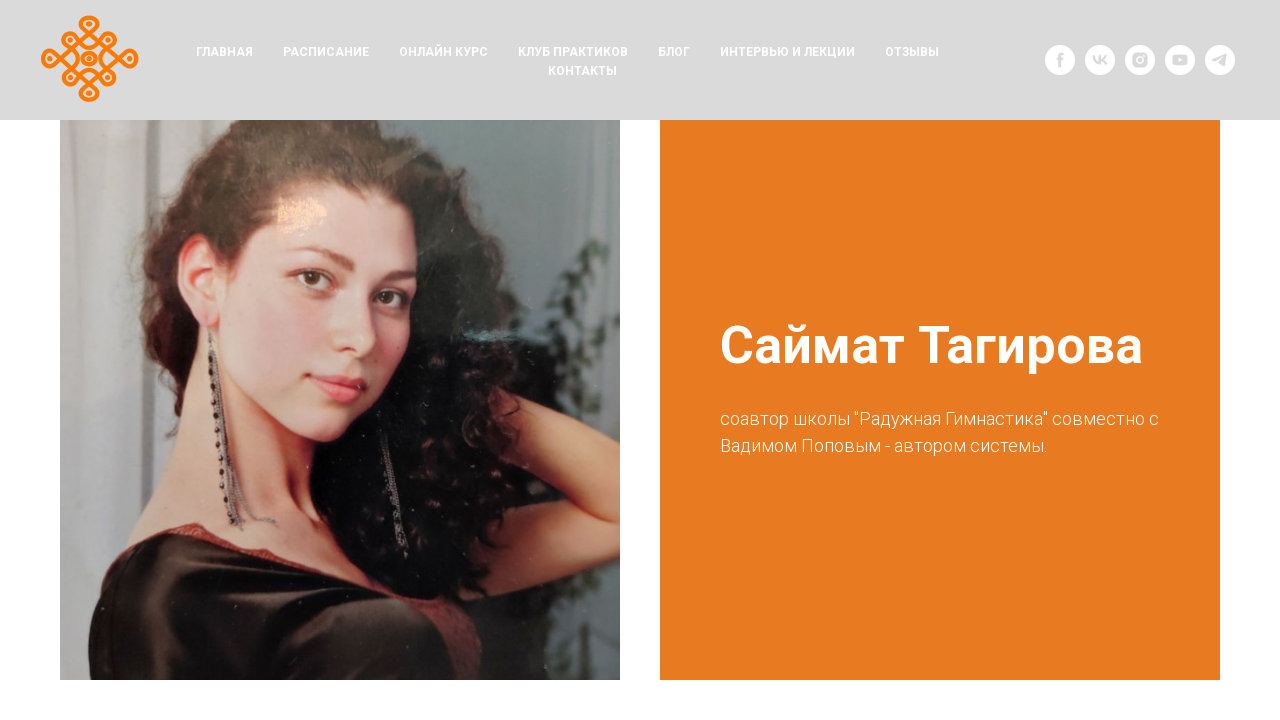

--- FILE ---
content_type: text/html; charset=UTF-8
request_url: https://vadimpopov.com/saimat
body_size: 12836
content:
<!DOCTYPE html><html><head><meta charset="utf-8" /><meta http-equiv="Content-Type" content="text/html; charset=utf-8" /><meta name="viewport" content="width=device-width, initial-scale=1.0" /> <!--metatextblock--><title>Саймат</title><meta name="description" content="Личная консультация" /> <meta property="og:url" content="https://vadimpopov.com/saimat" /><meta property="og:title" content="Саймат" /><meta property="og:description" content="Личная консультация" /><meta property="og:type" content="website" /><meta property="og:image" content="https://static.tildacdn.com/tild3061-3865-4234-b966-643433383038/photo_2022-03-15_10-.jpg" /><link rel="canonical" href="https://vadimpopov.com/saimat"><!--/metatextblock--><meta name="format-detection" content="telephone=no" /><meta http-equiv="x-dns-prefetch-control" content="on"><link rel="dns-prefetch" href="https://ws.tildacdn.com"><link rel="dns-prefetch" href="https://static.tildacdn.com"><link rel="shortcut icon" href="https://static.tildacdn.com/tild3464-3166-4938-b531-626638303963/-2-ico.ico" type="image/x-icon" /><link rel="apple-touch-icon" href="https://static.tildacdn.com/tild3637-6531-4237-a336-373037333632/-2-.png"><link rel="apple-touch-icon" sizes="76x76" href="https://static.tildacdn.com/tild3637-6531-4237-a336-373037333632/-2-.png"><link rel="apple-touch-icon" sizes="152x152" href="https://static.tildacdn.com/tild3637-6531-4237-a336-373037333632/-2-.png"><link rel="apple-touch-startup-image" href="https://static.tildacdn.com/tild3637-6531-4237-a336-373037333632/-2-.png"><meta name="msapplication-TileColor" content="#000000"><meta name="msapplication-TileImage" content="https://static.tildacdn.com/tild3261-3835-4938-b863-333734333737/-2-.png"><!-- Assets --><script src="https://neo.tildacdn.com/js/tilda-fallback-1.0.min.js" charset="utf-8" async></script><link rel="stylesheet" href="https://static.tildacdn.com/css/tilda-grid-3.0.min.css" type="text/css" media="all" onerror="this.loaderr='y';"/><link rel="stylesheet" href="/tilda-blocks-page34528377.min.css?t=1681974389" type="text/css" media="all" onerror="this.loaderr='y';" /><link rel="preconnect" href="https://fonts.gstatic.com"><link href="https://fonts.googleapis.com/css2?family=Roboto:wght@300;400;500;700&subset=latin,cyrillic" rel="stylesheet"><link rel="stylesheet" href="https://static.tildacdn.com/css/tilda-slds-1.4.min.css" type="text/css" media="print" onload="this.media='all';" onerror="this.loaderr='y';" /><noscript><link rel="stylesheet" href="https://static.tildacdn.com/css/tilda-slds-1.4.min.css" type="text/css" media="all" /></noscript><link rel="stylesheet" href="https://static.tildacdn.com/css/tilda-popup-1.1.min.css" type="text/css" media="print" onload="this.media='all';" onerror="this.loaderr='y';" /><noscript><link rel="stylesheet" href="https://static.tildacdn.com/css/tilda-popup-1.1.min.css" type="text/css" media="all" /></noscript><link rel="stylesheet" href="https://static.tildacdn.com/css/tilda-forms-1.0.min.css" type="text/css" media="all" onerror="this.loaderr='y';" /><link rel="stylesheet" href="https://static.tildacdn.com/css/tilda-zoom-2.0.min.css" type="text/css" media="print" onload="this.media='all';" onerror="this.loaderr='y';" /><noscript><link rel="stylesheet" href="https://static.tildacdn.com/css/tilda-zoom-2.0.min.css" type="text/css" media="all" /></noscript><script type="text/javascript">(function (d) {
if (!d.visibilityState) {
var s = d.createElement('script');
s.src = 'https://static.tildacdn.com/js/tilda-polyfill-1.0.min.js';
d.getElementsByTagName('head')[0].appendChild(s);
}
})(document);
function t_onReady(func) {
if (document.readyState != 'loading') {
func();
} else {
document.addEventListener('DOMContentLoaded', func);
}
}
function t_onFuncLoad(funcName, okFunc, time) {
if (typeof window[funcName] === 'function') {
okFunc();
} else {
setTimeout(function() {
t_onFuncLoad(funcName, okFunc, time);
},(time || 100));
}
}function t_throttle(fn, threshhold, scope) {return function () {fn.apply(scope || this, arguments);};}</script><script src="https://static.tildacdn.com/js/tilda-scripts-3.0.min.js" charset="utf-8" defer onerror="this.loaderr='y';"></script><script src="/tilda-blocks-page34528377.min.js?t=1681974389" charset="utf-8" async onerror="this.loaderr='y';"></script><script src="https://static.tildacdn.com/js/lazyload-1.3.min.js" charset="utf-8" async onerror="this.loaderr='y';"></script><script src="https://static.tildacdn.com/js/tilda-slds-1.4.min.js" charset="utf-8" async onerror="this.loaderr='y';"></script><script src="https://static.tildacdn.com/js/hammer.min.js" charset="utf-8" async onerror="this.loaderr='y';"></script><script src="https://static.tildacdn.com/js/tilda-video-1.0.min.js" charset="utf-8" async onerror="this.loaderr='y';"></script><script src="https://static.tildacdn.com/js/tilda-video-processor-1.0.min.js" charset="utf-8" async onerror="this.loaderr='y';"></script><script src="https://static.tildacdn.com/js/tilda-popup-1.0.min.js" charset="utf-8" async onerror="this.loaderr='y';"></script><script src="https://static.tildacdn.com/js/tilda-forms-1.0.min.js" charset="utf-8" async onerror="this.loaderr='y';"></script><script src="https://static.tildacdn.com/js/tilda-menu-1.0.min.js" charset="utf-8" async onerror="this.loaderr='y';"></script><script src="https://static.tildacdn.com/js/tilda-zoom-2.0.min.js" charset="utf-8" async onerror="this.loaderr='y';"></script><script src="https://static.tildacdn.com/js/tilda-skiplink-1.0.min.js" charset="utf-8" async onerror="this.loaderr='y';"></script><script src="https://static.tildacdn.com/js/tilda-events-1.0.min.js" charset="utf-8" async onerror="this.loaderr='y';"></script><script type="text/javascript">window.dataLayer = window.dataLayer || [];</script><!-- Facebook Pixel Code --><script type="text/javascript" data-tilda-cookie-type="advertising">setTimeout(function(){!function(f,b,e,v,n,t,s)
{if(f.fbq)return;n=f.fbq=function(){n.callMethod?n.callMethod.apply(n,arguments):n.queue.push(arguments)};
if(!f._fbq)f._fbq=n;n.push=n;n.loaded=!0;n.version='2.0';n.agent='pltilda';
n.queue=[];t=b.createElement(e);t.async=!0;
t.src=v;s=b.getElementsByTagName(e)[0];
s.parentNode.insertBefore(t,s)}(window, document,'script','https://connect.facebook.net/en_US/fbevents.js');
fbq('init', '542713779625026');
fbq('track', 'PageView');
}, 2000);</script><!-- End Facebook Pixel Code --><!-- VK Pixel Code --><script type="text/javascript" data-tilda-cookie-type="advertising">setTimeout(function(){!function(){var t=document.createElement("script");t.type="text/javascript",t.async=!0,t.src="https://vk.com/js/api/openapi.js?161",t.onload=function(){VK.Retargeting.Init("VK-RTRG-439001-3vCDS"),VK.Retargeting.Hit()},document.head.appendChild(t)}();
}, 2000);</script><!-- End VK Pixel Code --><script type="text/javascript">(function () {
if((/bot|google|yandex|baidu|bing|msn|duckduckbot|teoma|slurp|crawler|spider|robot|crawling|facebook/i.test(navigator.userAgent))===false && typeof(sessionStorage)!='undefined' && sessionStorage.getItem('visited')!=='y' && document.visibilityState){
var style=document.createElement('style');
style.type='text/css';
style.innerHTML='@media screen and (min-width: 980px) {.t-records {opacity: 0;}.t-records_animated {-webkit-transition: opacity ease-in-out .2s;-moz-transition: opacity ease-in-out .2s;-o-transition: opacity ease-in-out .2s;transition: opacity ease-in-out .2s;}.t-records.t-records_visible {opacity: 1;}}';
document.getElementsByTagName('head')[0].appendChild(style);
function t_setvisRecs(){
var alr=document.querySelectorAll('.t-records');
Array.prototype.forEach.call(alr, function(el) {
el.classList.add("t-records_animated");
});
setTimeout(function () {
Array.prototype.forEach.call(alr, function(el) {
el.classList.add("t-records_visible");
});
sessionStorage.setItem("visited", "y");
}, 400);
} 
document.addEventListener('DOMContentLoaded', t_setvisRecs);
}
})();</script></head><body class="t-body" style="margin:0;"><!--allrecords--><div id="allrecords" class="t-records" data-hook="blocks-collection-content-node" data-tilda-project-id="1101830" data-tilda-page-id="34528377" data-tilda-page-alias="saimat" data-tilda-formskey="dfc9bd2696a65711d0b72a9c90c233ca" data-tilda-lazy="yes"><!--header--><div id="t-header" class="t-records" data-hook="blocks-collection-content-node" data-tilda-project-id="1101830" data-tilda-page-id="15184989" data-tilda-formskey="dfc9bd2696a65711d0b72a9c90c233ca" data-tilda-lazy="yes"><div id="rec249331932" class="r t-rec t-rec_pt_0" style="padding-top:0px; " data-animationappear="off" data-record-type="257" ><!-- T228 --><div id="nav249331932marker"></div><div class="tmenu-mobile" ><div class="tmenu-mobile__container"><div class="tmenu-mobile__text t-name t-name_md" field="menu_mob_title">&nbsp;</div><div class="t-menuburger t-menuburger_first "><span style="background-color:#ffffff;"></span><span style="background-color:#ffffff;"></span><span style="background-color:#ffffff;"></span><span style="background-color:#ffffff;"></span></div><script>function t_menuburger_init(recid) {
var rec = document.querySelector('#rec' + recid);
if (!rec) return;
var burger = rec.querySelector('.t-menuburger');
if (!burger) return;
var isSecondStyle = burger.classList.contains('t-menuburger_second');
if (isSecondStyle && !window.isMobile && !('ontouchend' in document)) {
burger.addEventListener('mouseenter', function() {
if (burger.classList.contains('t-menuburger-opened')) return;
burger.classList.remove('t-menuburger-unhovered');
burger.classList.add('t-menuburger-hovered');
});
burger.addEventListener('mouseleave', function() {
if (burger.classList.contains('t-menuburger-opened')) return;
burger.classList.remove('t-menuburger-hovered');
burger.classList.add('t-menuburger-unhovered');
setTimeout(function() {
burger.classList.remove('t-menuburger-unhovered');
}, 300);
});
}
burger.addEventListener('click', function() {
if (!burger.closest('.tmenu-mobile') &&
!burger.closest('.t450__burger_container') &&
!burger.closest('.t466__container') &&
!burger.closest('.t204__burger')) {
burger.classList.toggle('t-menuburger-opened');
burger.classList.remove('t-menuburger-unhovered');
}
});
var menu = rec.querySelector('[data-menu="yes"]');
if (!menu) return;
var menuLinks = menu.querySelectorAll('.t-menu__link-item');
var submenuClassList = ['t978__menu-link_hook', 't978__tm-link', 't966__tm-link', 't794__tm-link', 't-menusub__target-link'];
Array.prototype.forEach.call(menuLinks, function (link) {
link.addEventListener('click', function () {
var isSubmenuHook = submenuClassList.some(function (submenuClass) {
return link.classList.contains(submenuClass);
});
if (isSubmenuHook) return;
burger.classList.remove('t-menuburger-opened');
});
});
menu.addEventListener('clickedAnchorInTooltipMenu', function () {
burger.classList.remove('t-menuburger-opened');
});
}
t_onReady(function() {
t_onFuncLoad('t_menuburger_init', function(){t_menuburger_init('249331932');});
});</script><style>.t-menuburger {
position: relative;
flex-shrink: 0;
width: 28px;
height: 20px;
-webkit-transform: rotate(0deg);
transform: rotate(0deg);
transition: .5s ease-in-out;
cursor: pointer;
z-index: 999;
}
/*---menu burger lines---*/
.t-menuburger span {
display: block;
position: absolute;
width: 100%;
opacity: 1;
left: 0;
-webkit-transform: rotate(0deg);
transform: rotate(0deg);
transition: .25s ease-in-out;
height: 3px;
background-color: #000;
}
.t-menuburger span:nth-child(1) {
top: 0px;
}
.t-menuburger span:nth-child(2),
.t-menuburger span:nth-child(3) {
top: 8px;
}
.t-menuburger span:nth-child(4) {
top: 16px;
}
/*menu burger big*/
.t-menuburger__big {
width: 42px;
height: 32px;
}
.t-menuburger__big span {
height: 5px;
}
.t-menuburger__big span:nth-child(2),
.t-menuburger__big span:nth-child(3) {
top: 13px;
}
.t-menuburger__big span:nth-child(4) {
top: 26px;
}
/*menu burger small*/
.t-menuburger__small {
width: 22px;
height: 14px;
}
.t-menuburger__small span {
height: 2px;
}
.t-menuburger__small span:nth-child(2),
.t-menuburger__small span:nth-child(3) {
top: 6px;
}
.t-menuburger__small span:nth-child(4) {
top: 12px;
}
/*menu burger opened*/
.t-menuburger-opened span:nth-child(1) {
top: 8px;
width: 0%;
left: 50%;
}
.t-menuburger-opened span:nth-child(2) {
-webkit-transform: rotate(45deg);
transform: rotate(45deg);
}
.t-menuburger-opened span:nth-child(3) {
-webkit-transform: rotate(-45deg);
transform: rotate(-45deg);
}
.t-menuburger-opened span:nth-child(4) {
top: 8px;
width: 0%;
left: 50%;
}
.t-menuburger-opened.t-menuburger__big span:nth-child(1) {
top: 6px;
}
.t-menuburger-opened.t-menuburger__big span:nth-child(4) {
top: 18px;
}
.t-menuburger-opened.t-menuburger__small span:nth-child(1),
.t-menuburger-opened.t-menuburger__small span:nth-child(4) {
top: 6px;
}
/*---menu burger first style---*/
@media (hover), (min-width:0\0) {
.t-menuburger_first:hover span:nth-child(1) {
transform: translateY(1px);
}
.t-menuburger_first:hover span:nth-child(4) {
transform: translateY(-1px);
}
.t-menuburger_first.t-menuburger__big:hover span:nth-child(1) {
transform: translateY(3px);
}
.t-menuburger_first.t-menuburger__big:hover span:nth-child(4) {
transform: translateY(-3px);
}
}
/*---menu burger second style---*/
.t-menuburger_second span:nth-child(2),
.t-menuburger_second span:nth-child(3) {
width: 80%;
left: 20%;
right: 0;
}
@media (hover), (min-width:0\0) {
.t-menuburger_second.t-menuburger-hovered span:nth-child(2),
.t-menuburger_second.t-menuburger-hovered span:nth-child(3) {
animation: t-menuburger-anim 0.3s ease-out normal forwards;
}
.t-menuburger_second.t-menuburger-unhovered span:nth-child(2),
.t-menuburger_second.t-menuburger-unhovered span:nth-child(3) {
animation: t-menuburger-anim2 0.3s ease-out normal forwards;
}
}
.t-menuburger_second.t-menuburger-opened span:nth-child(2),
.t-menuburger_second.t-menuburger-opened span:nth-child(3){
left: 0;
right: 0;
width: 100%!important;
}
/*---menu burger third style---*/
.t-menuburger_third span:nth-child(4) {
width: 70%;
left: unset;
right: 0;
}
@media (hover), (min-width:0\0) {
.t-menuburger_third:not(.t-menuburger-opened):hover span:nth-child(4) {
width: 100%;
}
}
.t-menuburger_third.t-menuburger-opened span:nth-child(4) {
width: 0!important;
right: 50%;
}
/*---menu burger fourth style---*/
.t-menuburger_fourth {
height: 12px;
}
.t-menuburger_fourth.t-menuburger__small {
height: 8px;
}
.t-menuburger_fourth.t-menuburger__big {
height: 18px;
}
.t-menuburger_fourth span:nth-child(2),
.t-menuburger_fourth span:nth-child(3) {
top: 4px;
opacity: 0;
}
.t-menuburger_fourth span:nth-child(4) {
top: 8px;
}
.t-menuburger_fourth.t-menuburger__small span:nth-child(2),
.t-menuburger_fourth.t-menuburger__small span:nth-child(3) {
top: 3px;
}
.t-menuburger_fourth.t-menuburger__small span:nth-child(4) {
top: 6px;
}
.t-menuburger_fourth.t-menuburger__small span:nth-child(2),
.t-menuburger_fourth.t-menuburger__small span:nth-child(3) {
top: 3px;
}
.t-menuburger_fourth.t-menuburger__small span:nth-child(4) {
top: 6px;
}
.t-menuburger_fourth.t-menuburger__big span:nth-child(2),
.t-menuburger_fourth.t-menuburger__big span:nth-child(3) {
top: 6px;
}
.t-menuburger_fourth.t-menuburger__big span:nth-child(4) {
top: 12px;
}
@media (hover), (min-width:0\0) {
.t-menuburger_fourth:not(.t-menuburger-opened):hover span:nth-child(1) {
transform: translateY(1px);
}
.t-menuburger_fourth:not(.t-menuburger-opened):hover span:nth-child(4) {
transform: translateY(-1px);
}
.t-menuburger_fourth.t-menuburger__big:not(.t-menuburger-opened):hover span:nth-child(1) {
transform: translateY(3px);
}
.t-menuburger_fourth.t-menuburger__big:not(.t-menuburger-opened):hover span:nth-child(4) {
transform: translateY(-3px);
}
}
.t-menuburger_fourth.t-menuburger-opened span:nth-child(1),
.t-menuburger_fourth.t-menuburger-opened span:nth-child(4) {
top: 4px;
}
.t-menuburger_fourth.t-menuburger-opened span:nth-child(2),
.t-menuburger_fourth.t-menuburger-opened span:nth-child(3) {
opacity: 1;
}
/*---menu burger animations---*/
@keyframes t-menuburger-anim {
0% {
width: 80%;
left: 20%;
right: 0;
}
50% {
width: 100%;
left: 0;
right: 0;
}
100% {
width: 80%;
left: 0;
right: 20%;
}
}
@keyframes t-menuburger-anim2 {
0% {
width: 80%;
left: 0;
}
50% {
width: 100%;
right: 0;
left: 0;
}
100% {
width: 80%;
left: 20%;
right: 0;
}
}</style> </div></div><style>.tmenu-mobile {
background-color: #111;
display: none;
width: 100%;
top: 0;
z-index: 990;
}
.tmenu-mobile_positionfixed {
position: fixed;
}
.tmenu-mobile__text {
color: #fff;
}
.tmenu-mobile__container {
min-height: 64px;
padding: 20px;
position: relative;
box-sizing: border-box;
display: -webkit-flex;
display: -ms-flexbox;
display: flex;
-webkit-align-items: center;
-ms-flex-align: center;
align-items: center;
-webkit-justify-content: space-between;
-ms-flex-pack: justify;
justify-content: space-between;
}
.tmenu-mobile__list {
display: block;
}
.tmenu-mobile__burgerlogo {
display: inline-block;
font-size: 24px;
font-weight: 400;
white-space: nowrap;
vertical-align: middle;
}
.tmenu-mobile__imglogo {
height: auto;
display: block;
max-width: 300px!important;
box-sizing: border-box;
padding: 0;
margin: 0 auto;
}
@media screen and (max-width: 980px) {
.tmenu-mobile__menucontent_hidden {
display: none;
height: 100%;
}
.tmenu-mobile {
display: block;
}
}
@media screen and (max-width: 980px) {
#rec249331932 .t-menuburger {
-webkit-order: 1;
-ms-flex-order: 1;
order: 1;
}
}</style><div id="nav249331932" class="t228 t228__positionfixed tmenu-mobile__menucontent_hidden" style="background-color: rgba(163,163,163,0.40); height:120px; " data-bgcolor-hex="#a3a3a3" data-bgcolor-rgba="rgba(163,163,163,0.40)" data-navmarker="nav249331932marker" data-appearoffset="" data-bgopacity-two="" data-menushadow="" data-bgopacity="0.40" data-menu-items-align="center" data-menu="yes"><div class="t228__maincontainer " style="height:120px;"><div class="t228__padding40px"></div><div class="t228__leftside"><div class="t228__leftcontainer"><a href="/" class="t228__imgwrapper" style="color:#ffffff;"><img class="t228__imglogo t228__imglogomobile" 
src="https://static.tildacdn.com/tild3363-6665-4664-a632-373539633638/-2-.png" 
imgfield="img"
style="max-width: 100px; width: 100px; min-width: 100px; height: auto; display: block;"
alt="Company"
></a></div></div><div class="t228__centerside "><nav class="t228__centercontainer" 
aria-label="Основные разделы на странице"><ul class="t228__list t228__list_hidden" 
role="menubar" aria-label="Основные разделы на странице"><li class="t228__list_item" 
role="none" 
style="padding:0 15px 0 0;"><a class="t-menu__link-item" 
href="/"
role="menuitem" tabindex="0" data-menu-submenu-hook="" data-menu-item-number="1" 
style="color:#ffffff;font-size:12px;font-weight:700;text-transform:uppercase;">Главная</a></li><li class="t228__list_item" 
role="none" 
style="padding:0 15px;"><a class="t-menu__link-item" 
href="/raspisanie"
role="menuitem" tabindex="0" data-menu-submenu-hook="" data-menu-item-number="2" 
style="color:#ffffff;font-size:12px;font-weight:700;text-transform:uppercase;">Расписание</a></li><li class="t228__list_item" 
role="none" 
style="padding:0 15px;"><a class="t-menu__link-item" 
href="/kursragyonline"
role="menuitem" tabindex="0" data-menu-submenu-hook="" data-menu-item-number="3" 
style="color:#ffffff;font-size:12px;font-weight:700;text-transform:uppercase;">Онлайн Курс </a></li><li class="t228__list_item" 
role="none" 
style="padding:0 15px;"><a class="t-menu__link-item" 
href="/new_clube"
role="menuitem" tabindex="0" data-menu-submenu-hook="" data-menu-item-number="4" 
style="color:#ffffff;font-size:12px;font-weight:700;text-transform:uppercase;">Клуб Практиков</a></li><li class="t228__list_item" 
role="none" 
style="padding:0 15px;"><a class="t-menu__link-item" 
href="/blog"
role="menuitem" tabindex="0" data-menu-submenu-hook="" data-menu-item-number="5" 
style="color:#ffffff;font-size:12px;font-weight:700;text-transform:uppercase;">Блог</a></li><li class="t228__list_item" 
role="none" 
style="padding:0 15px;"><a class="t-menu__link-item" 
href="/interviu"
role="menuitem" tabindex="0" data-menu-submenu-hook="" data-menu-item-number="6" 
style="color:#ffffff;font-size:12px;font-weight:700;text-transform:uppercase;">Интервью и лекции</a></li><li class="t228__list_item" 
role="none" 
style="padding:0 15px;"><a class="t-menu__link-item" 
href="/otzivi"
role="menuitem" tabindex="0" data-menu-submenu-hook="" data-menu-item-number="7" 
style="color:#ffffff;font-size:12px;font-weight:700;text-transform:uppercase;">Отзывы</a></li><li class="t228__list_item" 
role="none" 
style="padding:0 0 0 15px;"><a class="t-menu__link-item" 
href="/contacts"
role="menuitem" tabindex="0" data-menu-submenu-hook="" data-menu-item-number="8" 
style="color:#ffffff;font-size:12px;font-weight:700;text-transform:uppercase;">Контакты</a></li></ul></nav></div><div class="t228__rightside"><div class="t228__rightcontainer"><div class="t228__right_descr" style=""><div style="font-size:22px;font-family:'Georgia';color:#ffffff;" data-customstyle="yes"></div></div><div class="t-sociallinks"><div class="t-sociallinks__wrapper"><!-- new soclinks --><div class="t-sociallinks__item t-sociallinks__item_facebook"><a href="https://www.facebook.com/rainbowgymnastics.vadimpopov/?epa=SEARCH_BOX" target="_blank" rel="nofollow" style="width: 30px; height: 30px;"><svg class="t-sociallinks__svg" width=30px height=30px viewBox="0 0 100 100" fill="none" xmlns="http://www.w3.org/2000/svg"><path fill-rule="evenodd" clip-rule="evenodd" d="M50 100c27.6142 0 50-22.3858 50-50S77.6142 0 50 0 0 22.3858 0 50s22.3858 50 50 50Zm3.431-73.9854c-2.5161.0701-5.171.6758-7.0464 2.4577-1.5488 1.4326-2.329 3.5177-2.5044 5.602-.0534 1.4908-.0458 2.9855-.0382 4.4796.0058 1.1205.0115 2.2407-.0085 3.3587-.6888.005-1.3797.0036-2.0709.0021-.9218-.0019-1.8441-.0038-2.7626.0096 0 .8921.0013 1.7855.0026 2.6797.0026 1.791.0052 3.5853-.0026 5.3799.9185.0134 1.8409.0115 2.7627.0096.6912-.0015 1.382-.0029 2.0708.0021.0155 3.5565.0127 7.1128.0098 10.669-.0036 4.4452-.0072 8.8903.0252 13.3354 1.8903-.0134 3.7765-.0115 5.6633-.0095 1.4152.0014 2.8306.0028 4.2484-.0022.0117-4.0009.0088-7.9986.0058-11.9963-.0029-3.9979-.0058-7.9957.0059-11.9964.9533-.005 1.9067-.0036 2.86-.0021 1.2713.0019 2.5425.0038 3.8137-.0096.396-2.679.7335-5.3814.9198-8.0947-1.2576-.0058-2.5155-.0058-3.7734-.0058-1.2578 0-2.5157 0-3.7734-.0059 0-.4689-.0007-.9378-.0014-1.4066-.0022-1.4063-.0044-2.8123.0131-4.2188.198-1.0834 1.3158-1.9104 2.3992-1.8403h5.1476c.0117-2.8069.0117-5.602 0-8.4089-.6636 0-1.3273-.0007-1.9911-.0014-1.9915-.0022-3.9832-.0044-5.975.0131Z" fill="#ffffff"/></svg></a></div><div class="t-sociallinks__item t-sociallinks__item_vk"><a href="https://vk.com/ragimnastic" target="_blank" rel="nofollow" style="width: 30px; height: 30px;"><svg class="t-sociallinks__svg" width=30px height=30px viewBox="0 0 100 100" fill="none" xmlns="http://www.w3.org/2000/svg"><path fill-rule="evenodd" clip-rule="evenodd" d="M50 100c27.614 0 50-22.386 50-50S77.614 0 50 0 0 22.386 0 50s22.386 50 50 50ZM25 34c.406 19.488 10.15 31.2 27.233 31.2h.968V54.05c6.278.625 11.024 5.216 12.93 11.15H75c-2.436-8.87-8.838-13.773-12.836-15.647C66.162 47.242 71.783 41.62 73.126 34h-8.058c-1.749 6.184-6.932 11.805-11.867 12.336V34h-8.057v21.611C40.147 54.362 33.838 48.304 33.556 34H25Z" fill="#ffffff"/></svg></a></div><div class="t-sociallinks__item t-sociallinks__item_instagram"><a href="https://www.instagram.com/yoga_vadim_popov/" target="_blank" rel="nofollow" style="width: 30px; height: 30px;"><svg class="t-sociallinks__svg" width=30px height=30px viewBox="0 0 100 100" fill="none" xmlns="http://www.w3.org/2000/svg"><path fill-rule="evenodd" clip-rule="evenodd" d="M50 100C77.6142 100 100 77.6142 100 50C100 22.3858 77.6142 0 50 0C22.3858 0 0 22.3858 0 50C0 77.6142 22.3858 100 50 100ZM25 39.3918C25 31.4558 31.4566 25 39.3918 25H60.6082C68.5442 25 75 31.4566 75 39.3918V60.8028C75 68.738 68.5442 75.1946 60.6082 75.1946H39.3918C31.4558 75.1946 25 68.738 25 60.8028V39.3918ZM36.9883 50.0054C36.9883 42.8847 42.8438 37.0922 50.0397 37.0922C57.2356 37.0922 63.0911 42.8847 63.0911 50.0054C63.0911 57.1252 57.2356 62.9177 50.0397 62.9177C42.843 62.9177 36.9883 57.1252 36.9883 50.0054ZM41.7422 50.0054C41.7422 54.5033 45.4641 58.1638 50.0397 58.1638C54.6153 58.1638 58.3372 54.5041 58.3372 50.0054C58.3372 45.5066 54.6145 41.8469 50.0397 41.8469C45.4641 41.8469 41.7422 45.5066 41.7422 50.0054ZM63.3248 39.6355C65.0208 39.6355 66.3956 38.2606 66.3956 36.5646C66.3956 34.8687 65.0208 33.4938 63.3248 33.4938C61.6288 33.4938 60.2539 34.8687 60.2539 36.5646C60.2539 38.2606 61.6288 39.6355 63.3248 39.6355Z" fill="#ffffff"/></svg></a></div><div class="t-sociallinks__item t-sociallinks__item_youtube"><a href="https://www.youtube.com/channel/UC1tzx8CRiG66SdcFQYGrWGQ" target="_blank" rel="nofollow" style="width: 30px; height: 30px;"><svg class="t-sociallinks__svg" width=30px height=30px viewBox="0 0 100 100" fill="none" xmlns="http://www.w3.org/2000/svg"><path fill-rule="evenodd" clip-rule="evenodd" d="M50 100c27.614 0 50-22.386 50-50S77.614 0 50 0 0 22.386 0 50s22.386 50 50 50Zm17.9-67.374c3.838.346 6 2.695 6.474 6.438.332 2.612.626 6.352.626 10.375 0 7.064-.626 11.148-.626 11.148-.588 3.728-2.39 5.752-6.18 6.18-4.235.48-13.76.7-17.992.7-4.38 0-13.237-.184-17.66-.552-3.8-.317-6.394-2.44-6.916-6.218-.38-2.752-.626-6.022-.626-11.222 0-5.788.209-8.238.7-10.853.699-3.732 2.48-5.54 6.548-5.96C36.516 32.221 40.55 32 49.577 32c4.413 0 13.927.228 18.322.626Zm-23.216 9.761v14.374L58.37 49.5l-13.686-7.114Z" fill="#ffffff"/></svg></a></div><div class="t-sociallinks__item t-sociallinks__item_telegram"><a href="https://t.me/RaGiSchool" target="_blank" rel="nofollow" style="width: 30px; height: 30px;"><svg class="t-sociallinks__svg" width=30px height=30px viewBox="0 0 100 100" fill="none" xmlns="http://www.w3.org/2000/svg"><path fill-rule="evenodd" clip-rule="evenodd" d="M50 100c27.614 0 50-22.386 50-50S77.614 0 50 0 0 22.386 0 50s22.386 50 50 50Zm21.977-68.056c.386-4.38-4.24-2.576-4.24-2.576-3.415 1.414-6.937 2.85-10.497 4.302-11.04 4.503-22.444 9.155-32.159 13.734-5.268 1.932-2.184 3.864-2.184 3.864l8.351 2.577c3.855 1.16 5.91-.129 5.91-.129l17.988-12.238c6.424-4.38 4.882-.773 3.34.773l-13.49 12.882c-2.056 1.804-1.028 3.35-.129 4.123 2.55 2.249 8.82 6.364 11.557 8.16.712.467 1.185.778 1.292.858.642.515 4.111 2.834 6.424 2.319 2.313-.516 2.57-3.479 2.57-3.479l3.083-20.226c.462-3.511.993-6.886 1.417-9.582.4-2.546.705-4.485.767-5.362Z" fill="#ffffff"/></svg></a></div><!-- /new soclinks --></div></div></div></div><div class="t228__padding40px"></div></div></div><style>@media screen and (max-width: 980px) {
#rec249331932 .t228__leftcontainer {
padding: 20px;
}
#rec249331932 .t228__imglogo {
padding: 20px 0;
}
#rec249331932 .t228 {
position: static;
}
}</style><script>window.addEventListener('load', function () {
t_onFuncLoad('t228_setWidth', function () {
t228_setWidth('249331932');
});
});
window.addEventListener('resize', t_throttle(function () {
t_onFuncLoad('t228_setWidth', function () {
t228_setWidth('249331932');
});
t_onFuncLoad('t_menu__setBGcolor', function () {
t_menu__setBGcolor('249331932', '.t228');
});
}));
t_onReady(function () {
t_onFuncLoad('t_menu__highlightActiveLinks', function () {
t_menu__highlightActiveLinks('.t228__list_item a');
});
t_onFuncLoad('t_menu__findAnchorLinks', function () {
t_menu__findAnchorLinks('249331932', '.t228__list_item a');
});
t_onFuncLoad('t228__init', function () {
t228__init('249331932');
});
t_onFuncLoad('t_menu__setBGcolor', function () {
t_menu__setBGcolor('249331932', '.t228');
});
t_onFuncLoad('t228_setWidth', function () {
t228_setWidth('249331932');
});
t_onFuncLoad('t_menu__createMobileMenu', function () {
t_menu__createMobileMenu('249331932', '.t228');
});
});</script><!--[if IE 8]><style>#rec249331932 .t228 {
filter: progid:DXImageTransform.Microsoft.gradient(startColorStr='#D9a3a3a3', endColorstr='#D9a3a3a3');
}</style><![endif]--><style>#rec249331932 .t-menu__link-item{
-webkit-transition: color 0.3s ease-in-out, opacity 0.3s ease-in-out;
transition: color 0.3s ease-in-out, opacity 0.3s ease-in-out; 
outline: none;
}
#rec249331932 .t-menu__link-item:focus-visible{
outline: 5px auto rgba(0, 150, 255, 1);
-webkit-outline: 5px auto rgba(0, 150, 255, 1);
-moz-outline: 5px auto rgba(0, 150, 255, 1);
-ms-outline: 5px auto rgba(0, 150, 255, 1);
-o-outline: 5px auto rgba(0, 150, 255, 1);
}
#rec249331932 .t-menu__link-item:not(.t-active):not(.tooltipstered):hover{
color: #f09e05 !important; }
@supports (overflow:-webkit-marquee) and (justify-content:inherit)
{
#rec249331932 .t-menu__link-item,
#rec249331932 .t-menu__link-item.t-active {
opacity: 1 !important;
}
}</style></div></div><!--/header--><div id="rec557815491" class="r t-rec t-rec_pt_120 t-rec_pb_0" style="padding-top:120px;padding-bottom:0px; " data-record-type="545" ><!-- T545 --><div style="width: 0; height: 0; overflow: hidden;"><div class="t545__sizer t-col t-col_6" data-auto-correct-mobile-width="false" style="height:560px;"></div></div><div class="t545"><div class="t-container" data-height="560"><div class="t545__top t545__col t-col t-col_6 "><div class="t545__blockimg t-bgimg" data-original="https://static.tildacdn.com/tild6162-3464-4566-b039-653061343766/photo_2022-08-20_21-.jpg" 
bgimgfield="img" 
style="background-image:url('https://static.tildacdn.com/tild6162-3464-4566-b039-653061343766/-/resizeb/20x/photo_2022-08-20_21-.jpg'); height:560px;"
itemscope itemtype="http://schema.org/ImageObject"><meta itemprop="image" content="https://static.tildacdn.com/tild6162-3464-4566-b039-653061343766/photo_2022-08-20_21-.jpg"></div></div><div class="t-col t545__col t-col_6 "><div class="t545__textwrapper t-align_left" style="background-color: #e87a21;"><div class="t545__content t-valign_middle"><div class="t545__box"><div class="t545__title t-heading t-heading_xs " field="title" style="color:#ffffff;font-size:52px;">Саймат Тагирова</div><div class="t545__text t-text t-text_sm " field="text" style="color:#ffffff;">соавтор школы "Радужная Гимнастика" совместно с Вадимом Поповым - автором системы.<br /><br /></div></div></div></div></div></div></div><script>t_onReady(function () {
t_onFuncLoad('t545_setHeight', function () {
window.addEventListener('resize', t_throttle(function () {
t545_setHeight('557815491');
}));
t545_setHeight('557815491');
var rec = document.getElementById('rec557815491');
if (!rec) return;
var wrapper = rec.querySelector('.t545');
if (wrapper) {
wrapper.addEventListener('displayChanged', function () {
t_onFuncLoad('t545_setHeight', function () {
t545_setHeight('557815491');
});
});
}
});
});</script></div><div id="rec557815492" class="r t-rec t-rec_pt_75 t-rec_pb_45" style="padding-top:75px;padding-bottom:45px; " data-record-type="30" ><!-- T015 --><div class="t015"><div class="t-container t-align_center"><div class="t-col t-col_10 t-prefix_1"><div class="t015__title t-title t-title_lg" field="title" style="font-size:42px;">Консультация будет полезна если вы:</div> </div></div></div></div><div id="rec557815494" class="r t-rec t-rec_pt_0 t-rec_pb_15" style="padding-top:0px;padding-bottom:15px; " data-record-type="106" ><!-- T004 --><div class="t004"><div class="t-container "><div class="t-col t-col_8 t-prefix_2"><div field="text" class="t-text t-text_md " style="">- интересуетесь обучением в школе Радужная Гимнастика <br /> - хотите понять отличие Радужной Гимнастики от классической йоги <br /> - составить план для решения задач со здоровьем с помощью Радужной Гимнастики <br /> - для решения проблем со здоровьем для женщин <br /> - получить базовые методики Радужной Гимнастики <br /></div></div></div></div></div><div id="rec557897629" class="r t-rec t-rec_pt_30" style="padding-top:30px; " data-record-type="169" ><!-- t155 --><div class="t155"><div class="t-container"><div class="t-row"><div class="t-col t-col_6"><div class="t-bgimg" data-original="https://static.tildacdn.com/tild6234-6537-4165-b064-643864373631/photo_2022-03-29_19-.jpg" 
bgimgfield="gi_img__0"
title="" data-zoomable="yes" data-zoom-target="0" data-img-zoom-url="https://static.tildacdn.com/tild6234-6537-4165-b064-643864373631/photo_2022-03-29_19-.jpg" data-img-zoom-descr="" 
style="background: url('https://static.tildacdn.com/tild6234-6537-4165-b064-643864373631/-/resizeb/20x/photo_2022-03-29_19-.jpg') center center no-repeat; background-size:cover; height:660px; margin-bottom:20px;" 
itemscope itemtype="http://schema.org/ImageObject"
><meta itemprop="image" content="https://static.tildacdn.com/tild6234-6537-4165-b064-643864373631/photo_2022-03-29_19-.jpg"><meta itemprop="caption" content=""></div></div><div class="t-col t-col_6"><div class="t-bgimg" data-original="https://static.tildacdn.com/tild6462-3963-4361-a362-646635353737/photo_2022-11-26_22-.jpg" 
bgimgfield="gi_img__1"
title="" data-zoomable="yes" data-zoom-target="1" data-img-zoom-url="https://static.tildacdn.com/tild6462-3963-4361-a362-646635353737/photo_2022-11-26_22-.jpg" data-img-zoom-descr="" 
style="width:100%; background: url('https://static.tildacdn.com/tild6462-3963-4361-a362-646635353737/-/resizeb/20x/photo_2022-11-26_22-.jpg') center center no-repeat; background-size:cover; height:320px; margin-bottom:20px;" 
itemscope itemtype="http://schema.org/ImageObject"
><meta itemprop="image" content="https://static.tildacdn.com/tild6462-3963-4361-a362-646635353737/photo_2022-11-26_22-.jpg"><meta itemprop="caption" content=""></div><div class="t-bgimg" data-original="https://static.tildacdn.com/tild6262-3662-4261-b232-363535616630/_3.jpg" 
bgimgfield="gi_img__2"
title="" data-zoomable="yes" data-zoom-target="2" data-img-zoom-url="https://static.tildacdn.com/tild6262-3662-4261-b232-363535616630/_3.jpg" data-img-zoom-descr="" 
style="width:100%; background: url('https://static.tildacdn.com/tild6262-3662-4261-b232-363535616630/-/resizeb/20x/_3.jpg') center center no-repeat; background-size:cover; height:320px; margin-bottom:20px;" 
itemscope itemtype="http://schema.org/ImageObject"
><meta itemprop="image" content="https://static.tildacdn.com/tild6262-3662-4261-b232-363535616630/_3.jpg"><meta itemprop="caption" content=""></div></div></div> </div></div></div><div id="rec557815498" class="r t-rec t-rec_pt_30 t-rec_pb_15" style="padding-top:30px;padding-bottom:15px;background-color:#fafafa; " data-record-type="33" data-bg-color="#fafafa"><!-- T017 --><div class="t017"><div class="t-container t-align_center"><div class="t-col t-col_8 t-prefix_2"> <div class="t017__title t-title t-title_xxs" field="title" style="font-size:42px;">О Саймат</div> </div></div></div></div><div id="rec557815499" class="r t-rec t-rec_pt_30 t-rec_pb_60" style="padding-top:30px;padding-bottom:60px;background-color:#fafafa; " data-record-type="127" data-bg-color="#fafafa"><!-- T119 --><div class="t119"><div class="t-container "><div class="t-col t-col_8 t-prefix_2"><div class="t119__preface t-descr" style="color:#000000;opacity:1;" field="text"><div style="font-size:20px;color:#000000;" data-customstyle="yes">Преподаватель Радужной Гимнастики и YogaFlow system.<br /><br />До того, как погрузилась в практику йоги изучала Юнгианский психоанализ.<br />Разработала собственные практики на базе РаГи для женщин, которые помогают прекрасному полу быть гармоничными, целостными, здоровыми, молодыми и красивыми, готовить свой организм к родам, вынашиванию ребенка и быстрому восстановлению после родов.<br />Сейчас вместе с Вадимом Поповым работает над разработкой и созданием обучающих программ по йоге и Радужной Гимнастике, налаживанием всего обучающего процесса.<br /><br />Саймат - старший преподаватель школы, куратор преподавательского курса <a href="https://vadimpopov.com/kursragyonline" style="color:rgb(219, 132, 17) !important;">"Мастер йоги"</a><br /></div></div></div></div></div></div><div id="rec557897054" class="r t-rec t-rec_pt_45 t-rec_pb_30" style="padding-top:45px;padding-bottom:30px; " data-record-type="4" ><!-- T121 --><div class="t121"><center><div class="t-video-lazyload t-width t-width_10" style="height:540px; " data-videolazy-type="youtube" data-videolazy-id="zoT5UTDBhms" data-blocklazy-id="557897054" data-videolazy-load="false" data-videolazy-height="540px"></div></center></div><script>t_onReady(function () {
var rec = document.getElementById('rec557897054');
if (!rec) return;
t_onFuncLoad('t121_setHeight', function () {
t121_setHeight('557897054');
window.addEventListener('scroll', t_throttle(function() {
t121_setHeight('557897054');
}));
});
window.onload = function () {
t_onFuncLoad('t121_setHeight', function () {
t121_setHeight('557897054');
});
};
window.addEventListener('resize', function () {
var tableView = document.getElementById('allrecordstable');
if (tableView) {
var videoLazyLoad = rec.querySelector('.t-video-lazyload');
if (!videoLazyLoad) return;
videoLazyLoad.style.height = '540px';
var videoLazyLoadIframe = videoLazyLoad.querySelector('iframe');
if (!videoLazyLoadIframe) return;
videoLazyLoadIframe.height = '540';
} else {
t_onFuncLoad('t121_setHeight', function () {
t121_setHeight('557897054');
});
}
});
var wrapperBlock = rec.querySelector('.t121');
if (wrapperBlock) {
t_onFuncLoad('t121_setHeight', function () {
wrapperBlock.addEventListener('displayChanged', function () {
t121_setHeight('557897054');
});
});
}
});</script></div><div id="rec560410166" class="r t-rec" style=" " data-animationappear="off" data-record-type="702" ><!-- T702 --><div class="t702"><div class="t-popup" data-tooltip-hook="#popup:myform_saymat"
role="dialog" 
aria-modal="true" 
tabindex="-1"
aria-label="Безоплатная консультация по Радужной Гимнастике от Саймат Тагировой" ><div class="t-popup__container t-width t-width_6"><div class="t702__wrapper"><div class="t702__text-wrapper t-align_center"><div class="t702__title t-title t-title_xxs" style="">Безоплатная консультация по Радужной Гимнастике от Саймат Тагировой</div><div class="t702__descr t-descr t-descr_xs" style="">Заполните форму ниже:</div></div> <form id="form560410166" name='form560410166' role="form" action='' method='POST' data-formactiontype="2" data-inputbox=".t-input-group" data-success-url="https://vadimpopov.com/kursragyonline" class="t-form js-form-proccess t-form_inputs-total_2 " data-success-callback="t702_onSuccess" ><input type="hidden" name="formservices[]" value="b1843e594eb66fbf46df5a1de271c93b" class="js-formaction-services"><input type="hidden" name="formservices[]" value="f36eefad98e74369ff76a2dda6c0198c" class="js-formaction-services"><input type="hidden" name="formservices[]" value="e7a0827be54b21e71c39fe2391c092e8" class="js-formaction-services"><div class="js-successbox t-form__successbox t-text t-text_md" 
aria-live="polite" 
style="display:none;"
></div><div class="t-form__inputsbox"><div class="t-input-group t-input-group_nm" data-input-lid="1495810359387" 
><div class="t-input-block"><input type="text" 
autocomplete="name" 
name="Name" 
id="input_1495810359387" 
class="t-input js-tilda-rule " 
value=""
placeholder="Имя" data-tilda-req="1" aria-required="true" data-tilda-rule="name" 
aria-describedby="error_1495810359387" 
style="color:#000000;border:1px solid #c9c9c9;border-radius: 5px; -moz-border-radius: 5px; -webkit-border-radius: 5px;"><div class="t-input-error" aria-live="polite" id="error_1495810359387"></div></div></div><div class="t-input-group t-input-group_ph" data-input-lid="1495810410810" 
><div class="t-input-block"><input type="tel" 
autocomplete="tel" 
name="Phone" 
id="input_1495810410810" data-phonemask-init="no" data-phonemask-id="560410166" data-phonemask-lid="1495810410810" data-phonemask-maskcountry="RU" 
class="t-input js-phonemask-input js-tilda-rule " 
value="" 
placeholder="+1(999)999-9999" data-tilda-req="1" aria-required="true" 
aria-describedby="error_1495810410810" 
style="color:#000000;border:1px solid #c9c9c9;border-radius: 5px; -moz-border-radius: 5px; -webkit-border-radius: 5px;"><script type="text/javascript">if (! document.getElementById('t-phonemask-script')) {
(function (d, w, o) {
var n=d.getElementsByTagName(o)[0],s=d.createElement(o),f=function(){n.parentNode.insertBefore(s,n);};
s.type = "text/javascript";
s.async = true;
s.id = 't-phonemask-script';
s.src="https://static.tildacdn.com/js/tilda-phone-mask-1.1.min.js";
if (w.opera=="[object Opera]") {d.addEventListener("DOMContentLoaded", f, false);} else { f(); }
})(document, window, 'script');
} else {
t_onReady(function () {
t_onFuncLoad('t_form_phonemask_load', function () {
var phoneMasks = document.querySelectorAll('#rec560410166 [data-phonemask-lid="1495810410810"]');
t_form_phonemask_load(phoneMasks);
});
});
}</script><div class="t-input-error" aria-live="polite" id="error_1495810410810"></div></div></div><div class="t-form__errorbox-middle"><div class="js-errorbox-all t-form__errorbox-wrapper" style="display:none;"><div class="t-form__errorbox-text t-text t-text_md"><p class="t-form__errorbox-item js-rule-error js-rule-error-all"></p><p class="t-form__errorbox-item js-rule-error js-rule-error-req"></p><p class="t-form__errorbox-item js-rule-error js-rule-error-email"></p><p class="t-form__errorbox-item js-rule-error js-rule-error-name"></p><p class="t-form__errorbox-item js-rule-error js-rule-error-phone"></p><p class="t-form__errorbox-item js-rule-error js-rule-error-minlength"></p><p class="t-form__errorbox-item js-rule-error js-rule-error-string"></p></div></div> </div><div class="t-form__submit"><button type="submit" class="t-submit" style="color:#ffffff;background-color:#000000;border-radius:5px; -moz-border-radius:5px; -webkit-border-radius:5px;" >Зарегистрироваться</button></div></div><div class="t-form__errorbox-bottom"><div class="js-errorbox-all t-form__errorbox-wrapper" style="display:none;"><div class="t-form__errorbox-text t-text t-text_md"><p class="t-form__errorbox-item js-rule-error js-rule-error-all"></p><p class="t-form__errorbox-item js-rule-error js-rule-error-req"></p><p class="t-form__errorbox-item js-rule-error js-rule-error-email"></p><p class="t-form__errorbox-item js-rule-error js-rule-error-name"></p><p class="t-form__errorbox-item js-rule-error js-rule-error-phone"></p><p class="t-form__errorbox-item js-rule-error js-rule-error-minlength"></p><p class="t-form__errorbox-item js-rule-error js-rule-error-string"></p></div></div> </div></form><style>#rec560410166 input::-webkit-input-placeholder {color:#000000; opacity: 0.5;}
#rec560410166 input::-moz-placeholder {color:#000000; opacity: 0.5;}
#rec560410166 input:-moz-placeholder {color:#000000; opacity: 0.5;}
#rec560410166 input:-ms-input-placeholder {color:#000000; opacity: 0.5;}
#rec560410166 textarea::-webkit-input-placeholder {color:#000000; opacity: 0.5;}
#rec560410166 textarea::-moz-placeholder {color:#000000; opacity: 0.5;}
#rec560410166 textarea:-moz-placeholder {color:#000000; opacity: 0.5;}
#rec560410166 textarea:-ms-input-placeholder {color:#000000; opacity: 0.5;}</style><div class="t702__form-bottom-text t-text t-text_xs t-align_center">Политика конфиденциальности</div></div></div><div class="t-popup__close t-popup__block-close"><button type="button" class="t-popup__close-wrapper t-popup__block-close-button" aria-label="Закрыть диалог"><svg role="presentation" class="t-popup__close-icon" width="23px" height="23px" viewBox="0 0 23 23" version="1.1" xmlns="http://www.w3.org/2000/svg" xmlns:xlink="http://www.w3.org/1999/xlink"><g stroke="none" stroke-width="1" fill="#fff" fill-rule="evenodd"><rect transform="translate(11.313708, 11.313708) rotate(-45.000000) translate(-11.313708, -11.313708) " x="10.3137085" y="-3.6862915" width="2" height="30"></rect><rect transform="translate(11.313708, 11.313708) rotate(-315.000000) translate(-11.313708, -11.313708) " x="10.3137085" y="-3.6862915" width="2" height="30"></rect></g></svg></button></div></div></div><script>t_onReady(function () {
t_onFuncLoad('t702_initPopup', function () {
t702_initPopup('560410166');
});
/* fix for Android */
var userAgent = navigator.userAgent.toLowerCase();
var isAndroid = userAgent.indexOf('android') !== -1;
var body = document.body;
if (!body) return;
var isScrollablefFix = body.classList.contains('t-body_scrollable-fix-for-android');
if (isAndroid && !isScrollablefFix) {
body.classList.add('t-body_scrollable-fix-for-android');
document.head.insertAdjacentHTML(
'beforeend',
'<style>@media screen and (max-width: 560px) {\n.t-body_scrollable-fix-for-android {\noverflow: visible !important;\n}\n}\n</style>'
);
console.log('Android css fix was inited');
}
});</script></div><div id="rec557815497" class="r t-rec t-rec_pt_15 t-rec_pb_30" style="padding-top:15px;padding-bottom:30px;background-color:#efefef; " data-record-type="580" data-bg-color="#efefef"><!-- T580 --><div class="t580"><div class="t-container"><div class="t-col t-col_10 t-prefix_1 t-align_center"><div class="t580__descr t-descr t-descr_xl t-margin_auto" style="color:#d16500;" field="descr">Безоплатная консультация по Радужной Гимнастике от Саймат Тагировой</div><div class="t580__buttons"><div class="t580__buttons-wrapper t-margin_auto"><a href="#popup:myform_saymat" target="" class="t580__btn t-btn t-btn_md " style="color:#ffffff;background-color:#e87a21;border-radius:5px; -moz-border-radius:5px; -webkit-border-radius:5px;" ><table role="presentation" style="width:100%; height:100%;"><tr><td>Записаться </td></tr></table></a></div></div></div></div></div></div><!--footer--><div id="t-footer" class="t-records" data-hook="blocks-collection-content-node" data-tilda-project-id="1101830" data-tilda-page-id="4747389" data-tilda-page-alias="footer" data-tilda-formskey="dfc9bd2696a65711d0b72a9c90c233ca" data-tilda-lazy="yes"><div id="rec140325919" class="r t-rec t-rec_pt_15 t-rec_pb_30" style="padding-top:15px;padding-bottom:30px;background-color:#171717; " data-record-type="463" data-bg-color="#171717"><!-- T463 --><div class="t463" id="t-footer_140325919"><div class="t463__maincontainer " ><div class="t463__content" style=""><div class="t463__colwrapper"><div class="t463__col"><a href="/" style="color:#ffffff;font-size:20px;font-weight:600;"><img class="t463__logo t463__img t-img" 
src="https://static.tildacdn.com/tild3735-6563-4738-a631-633266356433/-/empty/-2-.png" data-original="https://static.tildacdn.com/tild3735-6563-4738-a631-633266356433/-2-.png" 
imgfield="img"
style="max-width: 100px; width: 100%;" alt=""></a></div><div class="t463__col t463__col_center t-align_center"><div class="t463__typo t463__copyright t-name t-name_xs" field="text" style="color: #ffffff;">© Онлайн школа Вадима Попова и Саймат Тагировой "Радужная Гимнастика", 2023</div></div><div class="t463__col t-align_right"><div class="t-sociallinks"><div class="t-sociallinks__wrapper"><!-- new soclinks --><div class="t-sociallinks__item t-sociallinks__item_facebook"><a href="https://www.facebook.com/rainbowgymnastics.vadimpopov/?epa=SEARCH_BOX" target="_blank" rel="nofollow" style="width: 30px; height: 30px;"><svg class="t-sociallinks__svg" width=30px height=30px viewBox="0 0 100 100" fill="none" xmlns="http://www.w3.org/2000/svg"><path fill-rule="evenodd" clip-rule="evenodd" d="M50 100c27.6142 0 50-22.3858 50-50S77.6142 0 50 0 0 22.3858 0 50s22.3858 50 50 50Zm3.431-73.9854c-2.5161.0701-5.171.6758-7.0464 2.4577-1.5488 1.4326-2.329 3.5177-2.5044 5.602-.0534 1.4908-.0458 2.9855-.0382 4.4796.0058 1.1205.0115 2.2407-.0085 3.3587-.6888.005-1.3797.0036-2.0709.0021-.9218-.0019-1.8441-.0038-2.7626.0096 0 .8921.0013 1.7855.0026 2.6797.0026 1.791.0052 3.5853-.0026 5.3799.9185.0134 1.8409.0115 2.7627.0096.6912-.0015 1.382-.0029 2.0708.0021.0155 3.5565.0127 7.1128.0098 10.669-.0036 4.4452-.0072 8.8903.0252 13.3354 1.8903-.0134 3.7765-.0115 5.6633-.0095 1.4152.0014 2.8306.0028 4.2484-.0022.0117-4.0009.0088-7.9986.0058-11.9963-.0029-3.9979-.0058-7.9957.0059-11.9964.9533-.005 1.9067-.0036 2.86-.0021 1.2713.0019 2.5425.0038 3.8137-.0096.396-2.679.7335-5.3814.9198-8.0947-1.2576-.0058-2.5155-.0058-3.7734-.0058-1.2578 0-2.5157 0-3.7734-.0059 0-.4689-.0007-.9378-.0014-1.4066-.0022-1.4063-.0044-2.8123.0131-4.2188.198-1.0834 1.3158-1.9104 2.3992-1.8403h5.1476c.0117-2.8069.0117-5.602 0-8.4089-.6636 0-1.3273-.0007-1.9911-.0014-1.9915-.0022-3.9832-.0044-5.975.0131Z" fill="#ffffff"/></svg></a></div><div class="t-sociallinks__item t-sociallinks__item_vk"><a href="https://vk.com/ragimnastic" target="_blank" rel="nofollow" style="width: 30px; height: 30px;"><svg class="t-sociallinks__svg" width=30px height=30px viewBox="0 0 100 100" fill="none" xmlns="http://www.w3.org/2000/svg"><path fill-rule="evenodd" clip-rule="evenodd" d="M50 100c27.614 0 50-22.386 50-50S77.614 0 50 0 0 22.386 0 50s22.386 50 50 50ZM25 34c.406 19.488 10.15 31.2 27.233 31.2h.968V54.05c6.278.625 11.024 5.216 12.93 11.15H75c-2.436-8.87-8.838-13.773-12.836-15.647C66.162 47.242 71.783 41.62 73.126 34h-8.058c-1.749 6.184-6.932 11.805-11.867 12.336V34h-8.057v21.611C40.147 54.362 33.838 48.304 33.556 34H25Z" fill="#ffffff"/></svg></a></div><div class="t-sociallinks__item t-sociallinks__item_instagram"><a href="https://www.instagram.com/yoga_vadim_popov/" target="_blank" rel="nofollow" style="width: 30px; height: 30px;"><svg class="t-sociallinks__svg" width=30px height=30px viewBox="0 0 100 100" fill="none" xmlns="http://www.w3.org/2000/svg"><path fill-rule="evenodd" clip-rule="evenodd" d="M50 100C77.6142 100 100 77.6142 100 50C100 22.3858 77.6142 0 50 0C22.3858 0 0 22.3858 0 50C0 77.6142 22.3858 100 50 100ZM25 39.3918C25 31.4558 31.4566 25 39.3918 25H60.6082C68.5442 25 75 31.4566 75 39.3918V60.8028C75 68.738 68.5442 75.1946 60.6082 75.1946H39.3918C31.4558 75.1946 25 68.738 25 60.8028V39.3918ZM36.9883 50.0054C36.9883 42.8847 42.8438 37.0922 50.0397 37.0922C57.2356 37.0922 63.0911 42.8847 63.0911 50.0054C63.0911 57.1252 57.2356 62.9177 50.0397 62.9177C42.843 62.9177 36.9883 57.1252 36.9883 50.0054ZM41.7422 50.0054C41.7422 54.5033 45.4641 58.1638 50.0397 58.1638C54.6153 58.1638 58.3372 54.5041 58.3372 50.0054C58.3372 45.5066 54.6145 41.8469 50.0397 41.8469C45.4641 41.8469 41.7422 45.5066 41.7422 50.0054ZM63.3248 39.6355C65.0208 39.6355 66.3956 38.2606 66.3956 36.5646C66.3956 34.8687 65.0208 33.4938 63.3248 33.4938C61.6288 33.4938 60.2539 34.8687 60.2539 36.5646C60.2539 38.2606 61.6288 39.6355 63.3248 39.6355Z" fill="#ffffff"/></svg></a></div><div class="t-sociallinks__item t-sociallinks__item_youtube"><a href="https://www.youtube.com/channel/UC1tzx8CRiG66SdcFQYGrWGQ" target="_blank" rel="nofollow" style="width: 30px; height: 30px;"><svg class="t-sociallinks__svg" width=30px height=30px viewBox="0 0 100 100" fill="none" xmlns="http://www.w3.org/2000/svg"><path fill-rule="evenodd" clip-rule="evenodd" d="M50 100c27.614 0 50-22.386 50-50S77.614 0 50 0 0 22.386 0 50s22.386 50 50 50Zm17.9-67.374c3.838.346 6 2.695 6.474 6.438.332 2.612.626 6.352.626 10.375 0 7.064-.626 11.148-.626 11.148-.588 3.728-2.39 5.752-6.18 6.18-4.235.48-13.76.7-17.992.7-4.38 0-13.237-.184-17.66-.552-3.8-.317-6.394-2.44-6.916-6.218-.38-2.752-.626-6.022-.626-11.222 0-5.788.209-8.238.7-10.853.699-3.732 2.48-5.54 6.548-5.96C36.516 32.221 40.55 32 49.577 32c4.413 0 13.927.228 18.322.626Zm-23.216 9.761v14.374L58.37 49.5l-13.686-7.114Z" fill="#ffffff"/></svg></a></div><!-- /new soclinks --></div></div></div></div></div></div></div></div></div><!--/footer--></div><!--/allrecords--><!-- Stat --><!-- Yandex.Metrika counter 87172558 --> <script type="text/javascript" data-tilda-cookie-type="analytics"> setTimeout(function(){ (function(m,e,t,r,i,k,a){m[i]=m[i]||function(){(m[i].a=m[i].a||[]).push(arguments)}; m[i].l=1*new Date();k=e.createElement(t),a=e.getElementsByTagName(t)[0],k.async=1,k.src=r,a.parentNode.insertBefore(k,a)}) (window, document, "script", "https://mc.yandex.ru/metrika/tag.js", "ym"); window.mainMetrikaId = 87172558; ym(window.mainMetrikaId , "init", { clickmap:true, trackLinks:true, accurateTrackBounce:true, webvisor:true,ecommerce:"dataLayer" }); }, 2000);</script><noscript><div><img src="https://mc.yandex.ru/watch/87172558" style="position:absolute; left:-9999px;" alt="" /></div></noscript> <!-- /Yandex.Metrika counter --> <script type="text/javascript" data-tilda-cookie-type="analytics">setTimeout(function(){ (function(i,s,o,g,r,a,m){i['GoogleAnalyticsObject']=r;i[r]=i[r]||function(){
(i[r].q=i[r].q||[]).push(arguments)},i[r].l=1*new Date();a=s.createElement(o),
m=s.getElementsByTagName(o)[0];a.async=1;a.src=g;m.parentNode.insertBefore(a,m)
})(window,document,'script','https://www.google-analytics.com/analytics.js','ga');
ga('create', 'UA-219499551-1', 'auto');
ga('send', 'pageview');
}, 2000); window.mainTracker = 'user';</script> <script type="text/javascript">if (! window.mainTracker) { window.mainTracker = 'tilda'; }
setTimeout(function(){ (function (d, w, k, o, g) { var n=d.getElementsByTagName(o)[0],s=d.createElement(o),f=function(){n.parentNode.insertBefore(s,n);}; s.type = "text/javascript"; s.async = true; s.key = k; s.id = "tildastatscript"; s.src=g; if (w.opera=="[object Opera]") {d.addEventListener("DOMContentLoaded", f, false);} else { f(); } })(document, window, '0a5d1b439b970c923ffd251eb8b7665a','script','https://static.tildacdn.com/js/tilda-stat-1.0.min.js');
}, 2000); </script><!-- FB Pixel code (noscript) --><noscript><img height="1" width="1" style="display:none" src="https://www.facebook.com/tr?id=542713779625026&ev=PageView&agent=pltilda&noscript=1"/></noscript><!-- End FB Pixel code (noscript) --><!-- VK Pixel code (noscript) --><noscript><img src="https://vk.com/rtrg?p=VK-RTRG-439001-3vCDS" style="position:fixed; left:-999px;" alt=""/></noscript><!-- End VK Pixel code (noscript) --></body></html>

--- FILE ---
content_type: text/plain
request_url: https://www.google-analytics.com/j/collect?v=1&_v=j102&a=1950207228&t=pageview&_s=1&dl=https%3A%2F%2Fvadimpopov.com%2Fsaimat&ul=en-us%40posix&dt=%D0%A1%D0%B0%D0%B9%D0%BC%D0%B0%D1%82&sr=1280x720&vp=1280x720&_u=IEBAAEABAAAAACAAI~&jid=810796595&gjid=1436734755&cid=1601230291.1768733946&tid=UA-219499551-1&_gid=1440445495.1768733946&_r=1&_slc=1&z=1209419807
body_size: -450
content:
2,cG-52XQKVQ58X